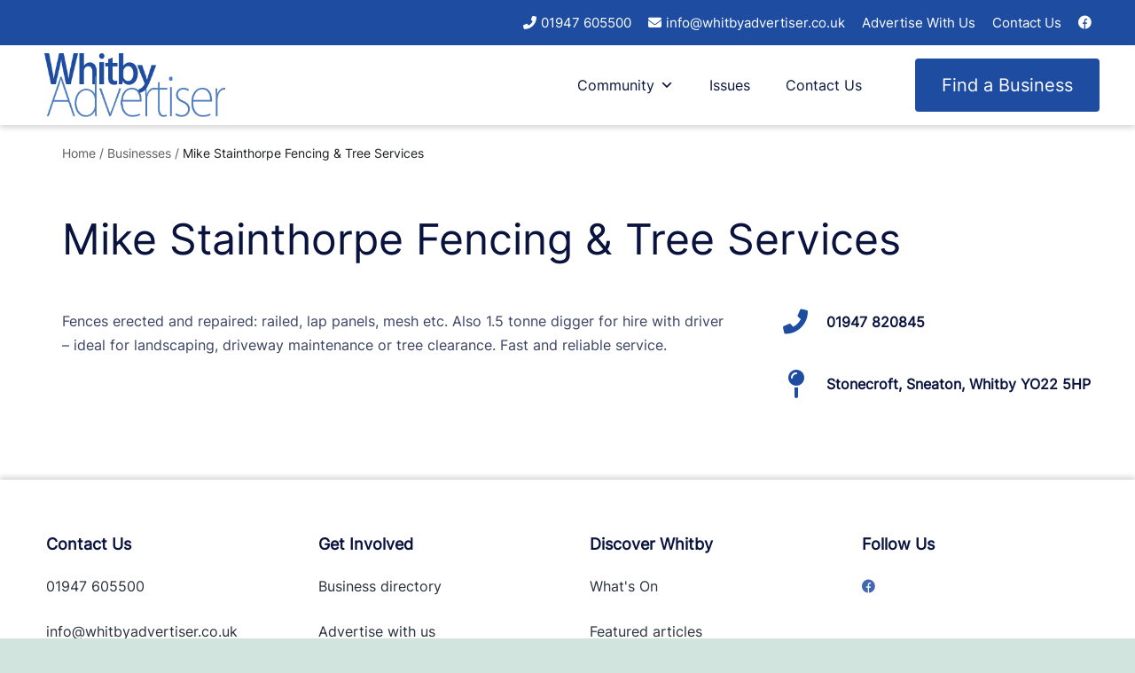

--- FILE ---
content_type: text/css
request_url: https://whitbyadvertiser.co.uk/wp-content/themes/twentytwentyone-child/style.css?ver=6.9
body_size: 282
content:
/*
 Theme Name:   Twenty Twenty One Child
 Description:  Twenty Twenty One Child Theme
 Author:       Land Digital
 Author URI:   http://landdigital.agency
 Template:     twentytwentyone
 Version:      1.0.0
 Text Domain:  Land Digital
*/

@import url("css/base.css");
@import url("css/header.css");
@import url("css/footer.css");
@import url("css/breadcrumbs.css");

@import url("css/pages/archive-businesses.css");
@import url("css/pages/single-business.css");
@import url("css/pages/single-community-article.css");
@import url("css/pages/single-event.css");

@import url("css/blocks/accordion-group.css");
@import url("css/blocks/advertise-with-us.css");
@import url("css/blocks/advertising-two-column.css");
@import url("css/blocks/articles-listing.css");
@import url("css/blocks/business-directory-categories.css");
@import url("css/blocks/business-directory-heading.css");
@import url("css/blocks/contact-form.css");
@import url("css/blocks/contact-form-with-usps.css");
@import url("css/blocks/deadlines.css");
@import url("css/blocks/event-listing.css");
@import url("css/blocks/featured-events.css");
@import url("css/blocks/full-width-image.css");
@import url("css/blocks/header.css");
@import url("css/blocks/header-with-image.css");
@import url("css/blocks/homepage-carousel.css");
@import url("css/blocks/latest-community-articles.css");
@import url("css/blocks/previous-issues.css");
@import url("css/blocks/secondary-banner.css");
@import url("css/blocks/social-feeds.css");
@import url("css/blocks/tabbed-content.css");
@import url("css/blocks/tertiary-banner.css");
@import url("css/blocks/text-content.css");
@import url("css/blocks/text-cta.css");
@import url("css/blocks/text-image-50:50.css");
@import url("css/blocks/text-image.css");
@import url("css/blocks/two-cta-columns.css");
@import url("css/blocks/zig-zag-content.css");

@import url("css/blocks/community-article/header.css");
@import url("css/blocks/community-article/featured-image.css");
@import url("css/blocks/community-article/paragraph.css");
@import url("css/blocks/community-article/image.css");
@import url("css/blocks/community-article/recent-posts.css");

@import url("css/blocks/business/content.css");
@import url("css/blocks/business/cta.css");
@import url("css/blocks/business/details.css");
@import url("css/blocks/business/map.css");

@import url("css/blocks/event/content.css");
@import url("css/blocks/event/cta.css");
@import url("css/blocks/event/event-details.css");
@import url("css/blocks/event/featured-image.css");
@import url("css/blocks/event/header.css");
@import url("css/blocks/event/map.css");


--- FILE ---
content_type: text/css
request_url: https://whitbyadvertiser.co.uk/wp-content/themes/twentytwentyone-child/css/header.css
body_size: 1022
content:
.site-header {
    background-color: white;
    margin: 0;
    min-width: 100%;
    padding: 0;
    row-gap: 0;
}

.super-header {
    background-color: var(--primary-color);
    min-width: 100%;
    padding: 0 40px;
}

.super-header-menu {
    color: var(--white);
    float: right;
    font-family: Inter;
    font-size: 15px;
    list-style-type: none;
    padding: 13px 15px;
}

.super-header-menu li {
    margin-right: 19px;
    float: left;
}

.super-header-menu li:last-child {
    margin: 0;
}

.super-header-menu a {
    color: var(--white);
    text-decoration: none;
}

.super-header-menu a[href^='tel:']::before {
	font-weight: 600;
    content: '\f879';
    font-family: "Font Awesome 5 Free";
    margin-right: 5px;
}

.super-header-menu a[href^='mailto:']::before {
	font-weight: 600;
    content: '\f0e0';
    font-family: "Font Awesome 5 Free";
    margin-right: 5px;
}

.super-header-menu a[href*='facebook'],
.super-header-menu a[href*='twitter']  {
    visibility: hidden;
}

.super-header-menu a[href*='facebook']::before {
	font-weight: 600;
    content: '\f09a';
    font-family: "Font Awesome 5 Brands";
    font-size: 15px;
    margin-right: -20px;
    visibility: visible;
}

.super-header-menu a[href*='twitter']::before {
	font-weight: 600;
    content: '\f099';
    font-family: "Font Awesome 5 Brands";
    font-size: 15px;
    visibility: visible;
}

.site-nav {
    background-color: var(--white);
    box-shadow: 0px 3px 6px #00000029;
    display: flex;
    position: relative;
    width: 100%;
}

.site-logo {
    margin: 9px 50px;
    width: 20%;
}

.site-logo img {
    max-height: 72px !important;
    max-width: 100% !important;
}

.primary-navigation {
    align-items: center;
    display: flex;
    float: right;
    margin-right: 40px;
    width: fit-content;
}

.primary-navigation .mega-menu-wrap {
    background-color: transparent !important;
}

.primary-navigation li {
    padding: 20px !important;
}

.primary-navigation .mega-toggle-on a {
    background: transparent !important;
}

.primary-navigation a {
    color: var(--secondary-color) !important;
    font-weight: 500 !important;
    padding-left: 0 !important;
    padding-right: 0 !important;
    font-size: 16px !important;
}

.primary-navigation li:hover {
    border-bottom: 5px solid var(--primary-color) !important;
    padding-bottom: 15px !important;
}

.primary-navigation .mega-current-menu-ancestor a,
.primary-navigation .mega-current-menu-item a {
    background: none !important;
}

.primary-navigation .mega-sub-menu:before,
.primary-navigation .mega-sub-menu:after {
    display: none !important;
}

.primary-navigation .mega-sub-menu {
    border: 0 !important;
    box-shadow: 0px 3px 6px #00000029 !important;
    margin-top: 36px !important;
    margin-left: -22px !important;
    width: fit-content !important;
}

.primary-navigation .mega-sub-menu .mega-sub-menu {
    margin: 0 !important;
}

.primary-navigation .mega-sub-menu li {
    background-color: var(--white) !important;
    border-bottom: none !important;
    padding: 16px 20px !important;
}

.primary-navigation .mega-sub-menu li:hover {
    background-color: var(--light-grey) !important;
}

.primary-navigation a:hover {
    background-color: transparent !important;
}

.sub-menu-toggle span {
    display: none !important;
}

.sub-menu-toggle {
    margin-left: 10px !important;
    width: fit-content !important;
}

.primary-navigation .cta {
    background-color: var(--primary-color) !important;
    border-radius: 4px !important;
    border: none !important;
    float: right !important;
    height: fit-content !important;
    margin-left: 40px !important;
    margin-top: 10px !important;
    padding: 15px 30px !important;
}

.primary-navigation .cta:hover {
    border: none !important;
}

.primary-navigation .cta a {
    color: var(--white) !important;
    font-size: 20px !important;
    height: fit-content !important;
    line-height: 30px !important;
}

@media only screen and (max-width: 1072px) {
    .super-header,
    .primary-navigation .cta {
        display: none;
    }

    .primary-navigation {
        margin: 0;
        order: 1;
        padding: 25px 0 25px 20px;
    }

    .site-nav {
        align-items: center;
    }

    .site-logo {
        order: 2;
        margin: 0;
        margin-left: 90px;
        width: fit-content;
    }

    .site-logo img {
        max-height: 50px !important;
    }

    #mega-menu-wrap-primary .mega-menu-toggle + #mega-menu-primary {
        left: -85%;
    }

    .primary-navigation .mega-menu-toggle {
        background-color: var(--white) !important;
    }

    .primary-navigation .mega-menu-toggle .mega-toggle-animated-inner,
    .primary-navigation .mega-menu-toggle .mega-toggle-animated-inner::before,
    .primary-navigation .mega-menu-toggle .mega-toggle-animated-inner::after {
        background-color: var(--primary-color) !important;
    }

    .primary-navigation .mega-menu-horizontal {
        background-color: var(--white) !important;
        width: 85% !important;
    }

    .primary-navigation .mega-menu-horizontal .mega-menu-item {
        border-bottom: solid 1px var(--border) !important;
    }

    .primary-navigation .mega-menu-horizontal .mega-sub-menu {
        margin-top: 16px !important;
        width: 116% !important;
        box-shadow: none !important;
    }

    .primary-navigation .mega-menu-horizontal .mega-sub-menu .mega-sub-menu {
        margin-top: 17px !important;
        margin-left: -18px !important;
    }

    .primary-navigation .mega-menu-horizontal .mega-indicator::after {
        content: '\f054' !important;
        font-weight: 900 !important;
        font-family: 'Font Awesome 5 Free' !important;
    }

    .primary-navigation .mega-menu-horizontal a {
        font-size: 16px !important;
    }

    .primary-navigation .mega-menu-horizontal .menu-header {
        background-color: var(--primary-color) !important;
    }

    .primary-navigation .mega-menu-horizontal .menu-header a {
        color: var(--white) !important;
        font-size: 18px !important;
    }

    .primary-navigation .mega-menu-horizontal .menu-header a:before {
        content: '\f00d' !important;
        font-weight: 900 !important;
        font-family: 'Font Awesome 5 Free' !important;
        margin-right: 17px !important;
    }

    .primary-navigation .mega-menu-horizontal .advertise,
    .primary-navigation .mega-menu-horizontal .tel,
    .primary-navigation .mega-menu-horizontal .email,
    .primary-navigation .mega-menu-horizontal .social {
        border: none !important;
    }

    .primary-navigation .mega-menu-horizontal .tel,
    .primary-navigation .mega-menu-horizontal .email {
        padding: 10px 20px !important;
    }

    .primary-navigation .mega-menu-horizontal .advertise a {
        background-color: var(--primary-color) !important;
        color: var(--white) !important;
        padding: 15px 0 !important;
        text-align: center !important;
        height: fit-content !important;
        border-radius: 4px !important;
    }

    .primary-navigation .mega-menu-horizontal .social {
        width: fit-content !important;
        display: inline-block !important;
    }

    .primary-navigation .mega-menu-horizontal .social a {
        font-size: 25px !important;
    }
}

--- FILE ---
content_type: text/css
request_url: https://whitbyadvertiser.co.uk/wp-content/themes/twentytwentyone-child/css/breadcrumbs.css
body_size: -77
content:
.breadcrumbs {
    font-size: 14px;
    margin: 20px 0 60px 20px !important;
}

.breadcrumbs a,
.breadcrumbs span {
    text-decoration: none;
    color: var(--light-black);
}

.breadcrumbs .breadcrumb_last {
    color: var(--black);
}

.breadcrumbs-white {
    z-index: 1;
    position: relative;
}

.breadcrumbs-white a,
.breadcrumbs-white span,
.breadcrumbs-white .breadcrumb_last {
    color: var(--white);
}

@media only screen and (max-width: 800px) {
    .breadcrumbs {
        font-size: 10px;
        margin: 34px 0 31px 0 !important;
    }
}

--- FILE ---
content_type: text/css
request_url: https://whitbyadvertiser.co.uk/wp-content/themes/twentytwentyone-child/css/pages/archive-businesses.css
body_size: 600
content:
.businesses-archive-page {
    margin: 0;
}

.businesses-archive-page .title {
    text-transform: capitalize;
}

.businesses-archive-page .filters {
    display: flex;
    padding: 10px 0 20px;
    align-items: center;
}

.businesses-archive-page .filters select,
.businesses-archive-page .algolia-search-box-wrapper input {
    background-image: none !important;
    border-radius: 4px;
    border: 1px solid var(--border) !important;
    outline: none !important;
    padding: 20px 30px !important;
    width: 100% !important;
}

.businesses-archive-page .filters select {
    padding: 18px 30px !important;
}

.businesses-archive-page .algolia-search-box-wrapper {
    align-items: center;
    display: flex;
    position: relative;
}

.businesses-archive-page #algolia-search-box-wrapper,
.businesses-archive-page #facet-categories {
    margin: 0;
    width: 30%;
}

.businesses-archive-page #facet-categories {
    margin: 0 20px;
}

.businesses-archive-page #algolia-search-box {
    margin: 0;
}

.businesses-archive-page .algolia-search-box-wrapper input {
    text-overflow: ellipsis;
}

.businesses-archive-page .filters .sf-field-submit {
    width: fit-content;
}

.businesses-archive-page .filters .sf-field-submit input {
    padding: 22px 50px;
    background-color: var(--secondary-color) !important;
    color: var(--white) !important;
}

.businesses-archive-page .filters .sf-field-reset {
    width: fit-content;
}

.businesses-archive-page .filters .sf-field-reset a {
    color: var(--primary-color);
    font-size: var(--button);
    text-decoration: none;
}

.businesses-archive-page .business-results {
    display: flex;
    flex-wrap: wrap;
}

.businesses-archive-page .business .title {
    margin-bottom: 5px;
}

.businesses-archive-page .business .phone,
.businesses-archive-page .business .address,
.businesses-archive-page .business .url {
    margin-top: 10px;
    font-size: var(--para-small);
}

.businesses-archive-page .business .phone i,
.businesses-archive-page .business .address i,
.businesses-archive-page .business .url i {
    width: 12px;
    margin-right: 7px;
    color: var(--primary-color);
}

.businesses-archive-page .business .phone span,
.businesses-archive-page .business .address span,
.businesses-archive-page .business .url span {
    opacity: 80%;
}

.businesses-archive-page .business .url a,
.businesses-archive-page .business .phone a {
    background: none !important;
    text-decoration: none !important;
}

.businesses-archive-page .business .find-out-more {
    margin-top: 20px;
}

.businesses-archive-page .business .find-out-more a {
    font-size: var(--button);
    text-decoration: none;
    font-weight: bold;
}

.businesses-archive-page .ais-Pagination {
    border: none;
    font-size: 16px;
    padding: 0;
    text-align: center;
    margin-top: 20px;
}

.businesses-archive-page .ais-Pagination * {
    margin: 0;
    font-size: 16px;
    min-width: 20px;
    min-height: 20px;
}

.businesses-archive-page  .ais-Pagination a {
    border-bottom: 2px solid var(--primary-color);
    text-decoration: none !important;
}

.businesses-archive-page .ais-Hits-list {
    display: flex;
    flex-wrap: wrap;
}

.businesses-archive-page .ais-Hits-item {
    background-color: var(--light-grey);
    border-radius: 12px;
    margin: 0 16px 16px 0;
    padding: 21px 25px;
    width: 32%;
}

@media only screen and (max-width: 1300px) {
    .businesses-archive-page .business {
        width: 30%;
    }

    .businesses-archive-page .filters li {
        width: 45%;
    }
}

@media only screen and (max-width: 1072px) {
    .businesses-archive-page .business-results {
        justify-content: space-between;
    }

    .businesses-archive-page .filters li {
        width: 100%;
    }

    .businesses-archive-page .business {
        width: 49%;
        margin-right: 0;
    }

    .businesses-archive-page .filters .sf-field-reset {
        float: right;
    }
}

@media only screen and (max-width: 800px) {
    .businesses-archive-page .business {
        width: 100%;
    }

    .pagination .page-numbers {
        display: inline-block !important;
        width: 20px;
        height: fit-content;
    }
}

--- FILE ---
content_type: text/css
request_url: https://whitbyadvertiser.co.uk/wp-content/themes/twentytwentyone-child/css/pages/single-business.css
body_size: -76
content:
.single-business-page {
    margin-bottom: 105px !important;
    padding-left: 20px;
}

.single-business-page .breadcrumbs {
    margin-left: 0 !important;
}

.single-business-page .left-col {
    float: left;
    margin-bottom: 52px;
    margin-top: 53px;
    width: 65%;
}

.single-business-page .right-col {
    float: left;
    margin-bottom: 52px;
    margin-left: 5%;
    margin-top: 53px;
    width: 30%;
}

@media only screen and (max-width: 1200px) {
    .single-business-page {
        margin-bottom: 31px !important;
    }

    .single-business-page .left-col,
    .single-business-page .right-col {
        margin: 0;
        width: 100%;
    }
    
    .single-business-page .right-col {
        margin-top: 31px;
    }
}

--- FILE ---
content_type: text/css
request_url: https://whitbyadvertiser.co.uk/wp-content/themes/twentytwentyone-child/css/pages/single-event.css
body_size: -123
content:
.single-event-page {
    margin-bottom: 105px !important;
}

.single-event-page .left-col {
    float: left;
    width: 65%;
}

.single-event-page .right-col {
    float: left;
    margin-left: 5%;
    width: 30%;
}

@media only screen and (max-width: 1200px) {
    .single-event-page {
        margin-bottom: 31px !important;
    }

    .single-event-page .left-col,
    .single-event-page .right-col {
        margin: 0;
        width: 100%;
    }

    .single-event-page .right-col {
        margin-top: 31px;
    }
}

--- FILE ---
content_type: text/css
request_url: https://whitbyadvertiser.co.uk/wp-content/themes/twentytwentyone-child/css/blocks/accordion-group.css
body_size: 182
content:
.accordion-group-block {
    margin: 55.5px 0 146px 0 !important;
}

.accordion-group-block .panel {
    display: none;
}

.accordion-group-block .accordion-container {
    border-color: var(--black);
    border-style: solid;
    border-width: 0 0 2px 0 !important;
    margin-bottom: 20px;
    padding-bottom: 20px;
}

.accordion-group-block .accordion-container:last-child {
    margin-bottom: 0;
}

.accordion-group-block .accordion-btn {
    background-color: transparent !important;
    border: none !important;
    color: var(--black) !important;
    font-size: var(--h4);
    font-weight: normal;
    outline: none !important;
    padding: 0;
    text-align: left;
    width: 100%;
}

.accordion-group-block .accordion-btn::after {
	font-weight: 600;
    color:  var(--primary-color);
    content: '\f055';
    float: right;
    font-family: 'Font Awesome 5 Free';
}

.accordion-group-block .active::after {
    content: '\f056';
}

.accordion-group-block .panel .row {
    border-color: var(--black);
    border-style: solid;
    border-width: 0 0 1px 0 !important;
    padding: 10px 0;
}

.accordion-group-block .panel .row:first-child {
    margin-top: 20px;
}

.accordion-group-block .panel .row:last-child {
    border: 0 !important;
    margin-bottom: 29px;
}

.accordion-group-block .panel .line-one {
    font-size: var(--h4);
    font-weight: bold;
}

.accordion-group-block .panel .line-two {
    opacity: 80%;
}

@media only screen and (max-width: 1200px) {
    .accordion-group-block {
        margin: 55.5px 0 58px 0 !important;
    }

    .accordion-group-block .accordion-btn {
        font-size: 24px;
    }

    .accordion-group-block .line-one {
        font-size: 16px;
    }

    .accordion-group-block .line-two {
        font-size: 10px;
    }
}

--- FILE ---
content_type: text/css
request_url: https://whitbyadvertiser.co.uk/wp-content/themes/twentytwentyone-child/css/blocks/advertise-with-us.css
body_size: 454
content:
.advertise-with-us-block {
    background-color: var(--light-grey);
    margin: 90px -50px 0 -50px;
    padding: 80px 98.95px;
}

.advertise-with-us-block .title {
    text-align: center;
}

.advertise-with-us-block .adverts {
    display: flex;
    margin-top: 39px;
}

.advertise-with-us-block .advert {
    align-items: center;
    display: flex;
    justify-content: center;
    padding: 0 16px;
}

.advertise-with-us-block .advert img {
    width: 100%;
}

.advertise-with-us-block .slick-arrow {
    background-color: transparent !important;
    border: none !important;
    font-size: 0;
    outline: none !important;
    padding: 0;
}

.advertise-with-us-block .slick-arrow::before {
    color: var(--dark-grey);
    font-family: "Font Awesome 5 Free";
    font-size: 43px;
    font-weight: 800;
}

.advertise-with-us-block .slick-prev::before {
    content: "\f053";
}

.advertise-with-us-block .slick-next::before {
    content: "\f054";
}

.advertise-with-us-block .content {
    margin-top: 26px;
    text-align: center;
}

.advertise-with-us-block .description {
    margin-top: 20px;
}

.advertise-with-us-block .cta-container {
    margin-top: 40px;
}

.advertise-with-us-block .left-cta {
    background-color: var(--primary-color);
    border-radius: 4px;
    color: var(--white);
    font-size: var(--button);
    margin-right: 24px;
    padding: 15px 30px;
    text-decoration: none;
    width: fit-content;
}

.advertise-with-us-block .right-cta {
    border-radius: 4px;
    border: 1px solid var(--primary-color);
    color: var(--primary-color);
    font-size: var(--button);
    margin-right: 24px;
    padding: 15px 30px;
    text-decoration: none;
    width: fit-content;
}

.advertise-with-us-block .advert .expand {
    display: none;
    font-size: 31.5px;
    position: absolute;
}

.advertise-with-us-block .advert:hover .expand {
    display: flex;
}

.advertise-with-us-block .modals .modal {
	align-items: center;
    background-color: var(--shadow);
    display: none;
    height: 100vh;
    justify-content: center;
    left: 0;
    position: fixed;
    text-align: left;
    top: 0;
    width: 100vw;
    z-index: 100;
}

.advertise-with-us-block .modals .modal-container {
    height: fit-content;
    opacity: 100%;
    width: fit-content;
    z-index: 101;
}

@media only screen and (max-width: 800px) {
    .advertise-with-us-block {
        margin: 60px -20px 0 -20px !important;
        padding: 40px 10px;
    }

    .advertise-with-us-block .title {
        font-size: 30px;
    }

    .advertise-with-us-block .slick-arrow::before {
        font-size: 24px;
    }

    .advertise-with-us-block .advert {
        padding: 0 14px;
    }

    .advertise-with-us-block .cta-container {
        align-items: center;
        display: flex;
        flex-direction: column;
    }

    .advertise-with-us-block .content {
        margin-top: 40px;
        padding: 0 5px;
    }

    .advertise-with-us-block .content br {
        display: none;
    }

    .advertise-with-us-block .left-cta {
        margin-bottom: 20px;
    }
}

--- FILE ---
content_type: text/css
request_url: https://whitbyadvertiser.co.uk/wp-content/themes/twentytwentyone-child/css/blocks/advertising-two-column.css
body_size: 218
content:
.advertising-two-column-block {
    display: flex;
    margin: 31px 0 0 0 !important;
}

.advertising-two-column-block .left {
    width: 65%;
}

.advertising-two-column-block .left h2 {
    margin-bottom: 27px;
}

.advertising-two-column-block .left .row {
    border: 1px solid var(--border);
    border-radius: 4px;
    display: flex;
    margin-bottom: 11px;
    padding: 12px;
}

.advertising-two-column-block .left .row:last-child {
    margin: 0;
}


.advertising-two-column-block .left .row .text {
    margin-left: 5%;
    width: 85%;
}

.advertising-two-column-block .left .row .header {
    font-size: var(--h3);
}

.advertising-two-column-block .left .row .sub-header {
    font-size: var(--h4);
    margin-top: 10px;
    opacity: 80%;
}

.advertising-two-column-block .left .row .description {
    margin-top: 10px;
    opacity: 80%;
}

.advertising-two-column-block .left .row .image {
    width: 10%;
}

.advertising-two-column-block .left .row .image img {
    width: 100%;
}


.advertising-two-column-block .right {
    display: flex;
    flex-direction: column;
    margin-left: 5%;
    width: 30%;
}

.advertising-two-column-block .right .container {
    background-color: var(--light-grey);
    padding: 20px;
}

.advertising-two-column-block .right h2 {
    margin-bottom: 22px;
}

.advertising-two-column-block .right p {
    font-size: 16px;
    margin-bottom: 20px;
}

.advertising-two-column-block .right p:last-child {
    margin: 0;
}

.advertising-two-column-block .right .link {
    background-color: var(--dark-grey) !important;
    border-radius: 4px;
    color: var(--white) !important;
    font-size: var(--button);
    margin-top: 35px;
    padding: 15px 30px;
    text-decoration: none !important;
    width: fit-content;
}

@media only screen and (max-width: 1100px) {
    .advertising-two-column-block,
    .advertising-two-column-block .left .row {
        flex-direction: column;
    }

    .advertising-two-column-block .left,
    .advertising-two-column-block .right {
        width: 100%;
    }
    
    .advertising-two-column-block .left .row .image {
        width: 20%;
    }

    .advertising-two-column-block .left .row .text {
        margin: 0;
        margin-top: 10px;
        width: 100%;
    }

    .advertising-two-column-block .right {
        margin: 0;
        margin-top: 43px;
    }
}

--- FILE ---
content_type: text/css
request_url: https://whitbyadvertiser.co.uk/wp-content/themes/twentytwentyone-child/css/blocks/business-directory-categories.css
body_size: 179
content:
.business-directory-categories-block {
    display: flex;
    flex-wrap: wrap;
    margin: 70px 0 0 0 !important;
    text-align: center;
}

.business-directory-categories-block .category {
    float: left;
    font-size: 20px;
    height: fit-content;
    margin-bottom: 20px;
    margin-right: 5.33%;
    padding-bottom: 10px;
    width: 21%;
}

.business-directory-categories-block .category:nth-child(4n) {
    margin-right: 0;
}

.business-directory-categories-block .category a {
    text-decoration: none !important;
}


.business-directory-categories-block .category:hover, .business-directory-categories-block .category:focus {
    background-color: var(--primary-color) !important;
}

.business-directory-categories-block .category:hover a,
.business-directory-categories-block .category:hover .count,
.business-directory-categories-block .category:focus a,
.business-directory-categories-block .category:focus .count {
    color: var(--white) !important;
}

.business-directory-categories-block .category img {
    margin-bottom: 10px;
    max-width: 100% !important;
    object-fit: cover;
}

@media only screen and (max-width: 1400px) {
    .business-directory-categories-block {
        margin: 70px 1rem 0 1rem !important;
    }
}

@media only screen and (max-width: 1200px) {
    .business-directory-categories-block .category {
        margin-right: 5%;
        width: 30%;
    }

    .business-directory-categories-block .category:nth-child(4n) {
        margin-right: 5%;
    }

    .business-directory-categories-block .category:nth-child(3n) {
        margin-right: 0;
    }
}

@media only screen and (max-width: 1000px) {
    .business-directory-categories-block .category {
        margin-right: 4%;
        width: 48%;
    }

    .business-directory-categories-block .category:nth-child(3n) {
        margin-right: 4%;
    }

    .business-directory-categories-block .category:nth-child(2n) {
        margin-right: 0;
    }
}

@media only screen and (max-width: 600px) {
    .business-directory-categories-block {
         margin: 40px 0 0 0 !important;
    }

    .business-directory-categories-block .category {
        font-size: 24px;
        margin-right: 0px;
        padding: 20px 0;
        width: 100%;
    }

    .business-directory-categories-block .category .count {
        display: none;
    }
}

--- FILE ---
content_type: text/css
request_url: https://whitbyadvertiser.co.uk/wp-content/themes/twentytwentyone-child/css/blocks/contact-form.css
body_size: 442
content:
.contact-form-block {
    background-color: var(--light-grey);
    margin: 60px -50px 0 -50px !important;
    padding: 60px 50px;
}

.contact-form-block .row{
    display: flex;
}

.contact-form-block .left {
    background-color: var(--white);
    border: 1px solid var(--primary-color);
    box-shadow: 10px 10px 0px -1px var(--primary-color);
    margin-right: 5%;
    padding: 40px 46px;
    width: 70%;
}

.contact-form-block .left h2 {
    margin-bottom: 40px;
}

.contact-form-block .left form {
    display: flex;
    flex-wrap: wrap;
    justify-content: space-between;
}

.contact-form-block .left p {
    float: left;
    width: 48%;
}

.contact-form-block .left label {
    font-size: var(--para);
    font-weight: 600;
}

.contact-form-block .left input,
.contact-form-block .left textarea {
    border: 1.5px solid var(--grey);
    margin-bottom: 14.5px !important;
    margin-top: 12.35px !important;
    width: 100%;
}

.contact-form-block .left textarea {
    height: 100px;
}

.contact-form-block .left .textarea-container {
    min-width: 100%;
}

.contact-form-block .left .wpcf7-submit {
    background-color: var(--black) !important;
    color: var(--white) !important;
    margin-top: 40.95px !important;
    padding: 15px 30px;
    width: min-content;
}

.contact-form-block .right {
    width: 25%;
}

.contact-form-block .right h2 {
    margin-bottom: 32px;
    margin-top: 8px;
}

.contact-form-block .contact {
    align-items: center;
    display: flex;
}

.contact-form-block .contact .icon {
    margin-right: 31.19px;
    font-size: 27.81px;
}

.contact-form-block .contact i {
    color: var(--primary-color);
} 

.contact-form-block .contact .label {
    font-size: var(--h4);
} 

.contact-form-block .contact .number, 
.contact-form-block .contact .email {
    background: none !important;
    font-size: var(--para);
    text-decoration: none !important;
} 

.contact-form-block .contact {
    margin-bottom: 67px;
}

.contact-form-block .contact:last-child {
    margin-bottom: 0;
}

.contact-form-block .left .wpcf7-submit {
    font-size: var(--button);
}

@media only screen and (max-width: 1550px) {
    .contact-form-block .left {
        width: 60%;
    }

    .contact-form-block .right {
        width: 35%;
    }
}

@media only screen and (max-width: 1200px) {
    .contact-form-block .row {
        flex-direction: column;
    }

    .contact-form-block .left,
    .contact-form-block .right {
        width: 100%;
    }

    .contact-form-block .right {
        margin-top: 50px;
    }

    .contact-form-block .right .contact {
        float: left;
        margin-right: 100px;
        margin-bottom: 0;
    }

    .contact-form-block .right .contact:last-child {
        margin-right: 0;
    }
}

@media only screen and (max-width: 800px) {
    .contact-form-block {
        margin: 60px -20px 0 -20px !important;
        padding: 60px 20px;
    }

    .contact-form-block .left {
        padding: 40px 20px;
    }

    .contact-form-block .left .wpcf7-submit {
        margin-top: 16.20px;
    }
    
    .contact-form-block .right .contact {
        margin-right: 0;
        margin-bottom: 20px;
        float: none;
    }

    .contact-form-block .right .contact:last-child {
        margin-bottom: 0;
    }

    .contact-form-block .left p {
        width: 100%;
    }
}

--- FILE ---
content_type: text/css
request_url: https://whitbyadvertiser.co.uk/wp-content/themes/twentytwentyone-child/css/blocks/contact-form-with-usps.css
body_size: 330
content:
.contact-form-with-usps-block {
    background-color: var(--light-grey);
    display: flex;
    justify-content: space-between;
    margin: 0 -50px 0 -50px !important;
    padding: 81px 50px 66.12px 50px;
}

.contact-form-with-usps-block .left {
    display: flex;
    flex-direction: column;
    width: 45%;
}

.contact-form-with-usps-block .left-text {
    margin-top: 40px;
}

.contact-form-with-usps-block .left-text p {
    margin-bottom: 15px;
}

.contact-form-with-usps-block .left-text p:last-child {
    margin-bottom: 0;
}

.contact-form-with-usps-block .usps {
    display: flex;
    flex-wrap: wrap;
    justify-content: space-between;
    margin-top: 80px;
}

.contact-form-with-usps-block .usp {
    margin-bottom: 61px;
    max-width: 45%;
    min-width: 45%;
    text-align: center;
}

.contact-form-with-usps-block .usp i {
    color: var(--primary-color);
    font-size: 36px;
    font-weight: 900;
}

.contact-form-with-usps-block .usp .description {
    opacity: 80%;
}

.contact-form-with-usps-block .right {
    background-color: var(--white);
    border: 1px solid var(--primary-color);
    box-shadow: 10px 10px 0px -1px var(--primary-color);
    padding: 40px 46px;
    width: 50%;
}

.contact-form-with-usps-block .right h2 {
    margin-bottom: 40px;
}

.contact-form-with-usps-block .right form {
    display: flex;
    flex-wrap: wrap;
    justify-content: space-between;
}

.contact-form-with-usps-block .right p {
    float: left;
    min-width: 100%;
}

.contact-form-with-usps-block .right label {
    font-weight: 600;
}

.contact-form-with-usps-block .right input,
.contact-form-with-usps-block .right textarea {
    border: 1.5px solid var(--grey);
    margin-bottom: 14.5px !important;
    margin-top: 12.35px !important;
    width: 100%;
}

.contact-form-with-usps-block .right textarea {
    height: 100px;
}

.contact-form-with-usps-block .right .textarea-container {
    min-width: 100%;
}

.contact-form-with-usps-block .right .wpcf7-submit {
    background-color: var(--black) !important;
    color: var(--white) !important;
    margin-top: 40.95px !important;
    padding: 15px 30px;
    width: min-content;
}

@media only screen and (max-width: 1200px) {
    .contact-form-with-usps-block {
        flex-direction: column;
    }

    .contact-form-with-usps-block .left,
    .contact-form-with-usps-block .right {
        width: 100%;
    }
}

@media only screen and (max-width: 800px) {
    .contact-form-with-usps-block {
        margin: 60px -20px 0 -20px !important;
        padding: 60px 20px;
    }

    .contact-form-with-usps-block .right {
        padding: 40px 20px;
    }

    .contact-form-block .right .wpcf7-submit {
        margin-top: 16.20px;
    }
}

--- FILE ---
content_type: text/css
request_url: https://whitbyadvertiser.co.uk/wp-content/themes/twentytwentyone-child/css/blocks/deadlines.css
body_size: 14
content:
.deadlines-block  {
    margin: 77px 0 0 0 !important;
}

.deadlines-block h2 {
    margin-bottom: 30px;
}

.deadlines-block .deadlines {
    display: flex;
    flex-wrap: wrap;
    justify-content: space-between;
}

.deadlines-block .deadline {
    border: 1px solid var(--border);
    min-width: 16%;
    text-align: center;
    margin-bottom: 16px;
}

.deadlines-block .deadline .month {
    background-color: var(--primary-color);
    color: var(--white);
    font-size: var(--h4);
    text-transform: uppercase;
}

.deadlines-block .deadline .details {
    padding: 20px;
}

@media only screen and (max-width: 1230px) {
    .deadlines-block .deadline {
        min-width: 24%;
    }
}


@media only screen and (max-width: 770px) {
    .deadlines-block .deadline {
        min-width: 32%;
    }
}

@media only screen and (max-width: 600px) {
    .deadlines-block .deadline {
        width: 48%;
    }
}

--- FILE ---
content_type: text/css
request_url: https://whitbyadvertiser.co.uk/wp-content/themes/twentytwentyone-child/css/blocks/event-listing.css
body_size: 1092
content:
.events-listing-block {
    margin: 0 !important;
} 

.events-listing-block .event-filter {
    align-items: center;
    display: flex;
    position: relative;
    width: 20%;
}

.events-listing-block .events-bar {
    display: flex;
}

.events-listing-block .event-filter select {
    background-image: none;
    border-radius: 4px;
    border: 1px solid var(--border);
    font-size: var(--para);
    outline: none;
    padding: 20px 30px;
    width: 100%;
}

.events-listing-block .event-filter::after {
    content: "\f078";
    display: block;
    font-family: 'Font Awesome 5 Free';
    font-weight: 600;
    pointer-events: none;
    position: absolute;
    right: 30px;
    width: 40px; 
}

.events-listing-block .create-cta {
    background-color: var(--secondary-color) !important;
    border-radius: 4px;
    border: none;
    color: var(--white) !important;
    font-size: var(--button);
    margin-left: 16px;
    outline: none !important;
    padding: 24px 36px;
}


.events-listing-block .modal {
    background-color: var(--shadow);
    display: none;
    height: 100%;
    justify-content: center;
    left: 0;
    position: absolute;
    top: 0;
    width: 100%;
    z-index: 100;
}

.events-listing-block .modal-container {
    background-color: var(--light-grey);
    border-radius: 12px;
    height: fit-content;
    margin-top: 49px;
    opacity: 100%;
    padding: 20px;
    width: 40%;
    z-index: 101;
}

.events-listing-block .modal-container .close {
    text-align: right;
    width: 100%;
}

.events-listing-block .modal-container .close i {
    font-size: 45px;
}

.events-listing-block .modal-container .body {
    padding: 0 25px;
}

.events-listing-block .modal-container .text {
    margin-bottom: 62px;
    margin-top: 18px;
}

.events-listing-block .modal-container .text a {
    color: var(--primary-color);
}

.events-listing-block .modal-container .event-types {
    margin-top: 40px;
    margin-bottom: 46px;
}

.events-listing-block .modal-container .event-types p {
    font-size: 18px;
}

.events-listing-block .modal-container .event-types .type {
    margin-top: 15px;
}

.events-listing-block .modal-container .event-types input {
    border: 1.5px solid var(--border);
    outline: none !important;
}

.events-listing-block .modal-container .event-types input:checked {
    background-color: var(--secondary-color);
}

.events-listing-block .modal-container .free-form {
    display: none;
}


.events-listing-block .modal-container .form label {
    font-size: var(--para);
}

.events-listing-block .modal-container .form textarea,
.events-listing-block .modal-container .form input {
    border: 1px solid var(--grey);
    outline: none !important;
    margin: 10px 0;
    min-width: 100%;
}

.events-listing-block .modal-container .form textarea {
    height: 115px;
}

.events-listing-block .modal-container .form small {
    font-size: var(--para-small);
}

.events-listing-block .modal-container .form .file-input {
    background-color: var(--dark-grey);
    border-radius: 4px;
    color: var(--white);
    display: inline-block;
    font-size: var(--para);
    margin-top: 10px;
    padding: 15px 30px;
}

.events-listing-block .modal-container .form .file-input::after {
    content: attr(data-after);
    position: absolute;
    margin-left: 46px;
    color: black;
    margin-top: 5px;
    width: 100%;
    font-weight: lighter;
}

.events-listing-block .modal-container .form .wpcf7-file {
    display: none;
}

.events-listing-block .modal-container .form .wpcf7-submit {
    margin-top: 40px;
    min-width: fit-content;
    padding: 15px 30px;
    color: var(--white) !important;
    background-color: var(--secondary-color) !important;
    border: none;
    border-radius: 4px;
}

.events-listing-block .events-list {
    margin-top: 44px;
}

.events-listing-block .event {
    display: flex;
    margin-bottom: 16px;
}

.events-listing-block .event .left {
    align-items: center;
    background-color: var(--primary-color);
    border-bottom-left-radius: 12px;
    border-top-left-radius: 12px;
    display: flex;
    justify-content: center;
    width: 15%;
}

.events-listing-block .event .right {
    background-color: var(--light-grey);
    border-bottom-right-radius: 12px;
    border-top-right-radius: 12px;
    padding: 30px 85px;
    width: 85%;
}

.events-listing-block .event .date {
    color: var(--white);
    font-weight: bold;
}

.events-listing-block .event .title {
    font-size: var(--h2);
    line-height: 34px;
}

.events-listing-block .event .subtitle {
    line-height: 16px;
    margin-top: 20px;
}

.events-listing-block .event .details {
    margin-top: 20px;
}

.events-listing-block .event p {
    align-items: center;
    display: flex;
    margin-bottom: 5px;
}

.events-listing-block .event p:last-child {
    margin-bottom: 0px;
}

.events-listing-block .event i {
    color: var(--primary-color);
    margin-right: 24.12px;
    text-align: center;
    width: 29px;
}

.events-listing-block .event .time i {
    font-size: 29px;
}

.events-listing-block .event .price i {
    font-size: 25px;
}

.events-listing-block .event .address i {
    font-size: 34px;
}

.events-listing-block .event .url i {
    font-size: 20px;
}

.events-listing-block .event .url a,
.events-listing-block .event .read-more a {
    background: none !important;
    text-decoration: none !important;
}

.events-listing-block .event .read-more {
    margin-top: 15px;
}

.events-listing-block .event .read-more {
    font-size: var(--button);
    font-weight: bold;
}

.events-listing-block .hidden-event {
    display: none;
}

@media only screen and (max-width: 1200px) {
    .events-listing-block .event-filter {
        width: 50%;
    }
}

@media only screen and (max-width: 1072px) {
    .events-listing-block .events-bar {
        flex-direction: column;
    }

    .events-listing-block .event-filter {
        order: 2;
        width: 100%;
    }

    .events-listing-block .create-cta {
        margin: 0 0 40px 0;
        order: 1;
        padding: 18px 36px;
        width: fit-content;
    }

    .events-listing-block .event {
        flex-direction: column;
    }

    .events-listing-block .event .left {
        border-bottom-left-radius: 0px;
        border-top-right-radius: 12px;
        justify-content: left;
        padding: 10px 20px;
        width: 100%;
    }

    .events-listing-block .event .right {
        border-bottom-left-radius: 12px;
        border-top-right-radius: 0px;
        padding: 20px 10px;
        width: 100%;
    }

    .events-listing-block .event .icon-cont {
        width: 18px;
        margin-right: 12px;
    }

    .events-listing-block .event .time i {
        font-size: 18px;
    }
    
    .events-listing-block .event .price i {
        font-size: 17px;
    }
    
    .events-listing-block .event .address i {
        font-size: 18px;
    }
    
    .events-listing-block .event .url i {
        font-size: 15px;
    }

    .events-listing-block .event .read-more {
        margin-top: 20px;
    }
}


@media only screen and (max-width: 1200px) {
    .events-listing-block .modal-container {
        width: 95%;
        margin-top: 10px;
        padding: 15px 10px;
    }

    .events-listing-block .modal-container .body {
        padding: 0;
    }
}

@media only screen and (max-width: 500px) {
    .events-listing-block .modal-container .form .file-input::after {
        margin: 0;
        right: -50%;
    }
}

--- FILE ---
content_type: text/css
request_url: https://whitbyadvertiser.co.uk/wp-content/themes/twentytwentyone-child/css/blocks/full-width-image.css
body_size: -161
content:
.full-width-image-block {
  margin: 90px -50px 0 -50px;
  overflow: hidden;
}

.full-width-image-block img {
  max-width: 100%;
  min-width: 100%;
}

@media only screen and (max-width: 800px) {
  .full-width-image-block {
    margin: 60px -20px 0 -20px !important;
  }
}


--- FILE ---
content_type: text/css
request_url: https://whitbyadvertiser.co.uk/wp-content/themes/twentytwentyone-child/css/blocks/header.css
body_size: -73
content:
.header-block {
    margin: 0 !important;
    margin-bottom: 60px !important;
}

.header-block > h1 {
    margin-top: 60px !important;
}

.header-block > p {
    font-weight: normal;
    margin-top: 20px;
    width: 100%;
}

.mob-menu-header-holder {
    z-index: 99 !important;
}

@media only screen and (max-width: 1200px) {
    .header-block {
        margin: 31px 0 !important;
    }

    .header-block > p {
        width: 100%;
    }
}

@media only screen and (max-width: 800px) {
    .header-block {
        margin: 31px 0 !important;
    }

    .header-block > h1 {
        font-size: 30px;
        margin: 0 !important;
    }

    .header-block > .hide-on-mobile {
        display: none;
    }
}


--- FILE ---
content_type: text/css
request_url: https://whitbyadvertiser.co.uk/wp-content/themes/twentytwentyone-child/css/blocks/header-with-image.css
body_size: 13
content:
.header-with-image-block {
    align-items: center;
    display: flex;
    justify-content: center;
    margin: -100.8px -50px 0 -50px !important;
    max-height: 250px;
    overflow: hidden;
    position: relative;
}

.header-with-image-block > h1 {
    color: var(--white);
    position: absolute;    
    text-align: center;
    z-index: 1;
}

.header-with-image-block .cover {
    background-color: var(--black);
    height: 100%;
    opacity: 50%;
    position: absolute;
    width: 100%;
}

.header-with-image-block img {
    min-width: 100%;
}

@media only screen and (max-width: 800px) {
    .header-with-image-block {
        margin: -65px -20px 0 -20px !important;
    }

    .header-with-image-block > h1 {
        font-size: 30px;
    }
}

--- FILE ---
content_type: text/css
request_url: https://whitbyadvertiser.co.uk/wp-content/themes/twentytwentyone-child/css/blocks/latest-community-articles.css
body_size: 119
content:
.latest-community-articles-block {
    margin: 90px 0 0 0;    
}

.latest-community-articles-block .block-title {
    margin-bottom: 44px;
    text-align: center;
}

.latest-community-articles-block .articles {
    display: flex;
    justify-content: space-between;
}

.latest-community-articles-block .article {
    display: flex;
    flex-direction: column;
    width: 32.5%;
}

.latest-community-articles-block .article .featured-image {
    border-radius: 10px;
    margin-bottom: 15px;
    width: 100%;
}

.latest-community-articles-block .article .date {
    margin-bottom: 10px;
    opacity: 80%;
}

.latest-community-articles-block .article .title {
    font-size: var(--h4);
    font-weight: 800;
    padding-right: 30px;
}

.latest-community-articles-block .article .title a {
    text-decoration: none;
}

.latest-community-articles-block .article .text {
    margin-top: 0;
}

.latest-community-articles-block .cta-container {
    display: flex;
    justify-content: center;
    margin-top: 44px;
}

.latest-community-articles-block .cta {
    background-color: var(--primary-color);
    border-radius: 4px;
    color: var(--white);
    font-size: var(--button);
    padding: 15px 30px;
    text-decoration: none;
}

@media only screen and (max-width: 800px) {
    .latest-community-articles-block .articles {
        flex-direction: column;
    }

    .latest-community-articles-block .article {
        margin-bottom: 30px;
        width: 100%;
    }

    .latest-community-articles-block .article:last-child {
        margin-bottom: 0;
    }
}

--- FILE ---
content_type: text/css
request_url: https://whitbyadvertiser.co.uk/wp-content/themes/twentytwentyone-child/css/blocks/previous-issues.css
body_size: 514
content:
.previous-issues-block {
    display: flex;
    justify-content: space-between;
    margin: 0 !important;
}

.previous-issues-block .issues {
    width: 60%;
}

.previous-issues-block .issues p {
    margin-top: 20px;
}

.thumbnails {
    display: flex;
    flex-wrap: wrap;
    justify-content: space-between;
    margin-top: 20px;
}

.previous-issues-block .issue {
    margin: 0 0 40px 0;
    text-align: center;
    width: 28%;
}

.previous-issues-block .issue img {
    width: 100%;
}

.previous-issues-block .issue p {
    color: var(--link);
    margin: 0;
    text-decoration: underline;
}


.previous-issues-block .issue .issue-image {
    align-items: center;
    align-items: center;
    box-shadow: 0px 3px 6px var(--shadow);
    display: flex; 
    justify-content: center;
    justify-content: center;
    position: relative;
    text-align: center; 
}

.previous-issues-block .issue .issue-image .expand {
    background-color: var(--white);
    border-radius: 100%;
    display: none;
    font-size: 31.5px;
    opacity: 80%;
    padding: 26px;
    position: absolute;
}

.previous-issues-block .issue .issue-image:hover .expand {
    display: flex;
}

.previous-issues-block .issue .modal {
    background-color: var(--shadow);
    display: none;
    height: 100%;
    justify-content: center;
    left: 50%;
    position: fixed;
    top: 50%;
    transform: translate(-50%, -50%);
    width: 100%;
    z-index: 100;
}

.previous-issues-block .issue .modal-container {
    background-color: var(--light-grey);
    border-radius: 12px;
    flex-direction: column;
    height: 90vh;
    margin-top: 49px;
    opacity: 100%;
    padding: 20px;
    width: 90vw;
    z-index: 101;
}

.previous-issues-block .issue .modal-container .issuuembed {
    height: 100% !important;
    width: 100% !important;
}

.previous-issues-block .pagination {
    padding: 0;
    margin: 0;
    margin-bottom: 30px;
}

.previous-issues-block .pagination * {
    margin-right: 0;
    padding-left: 5px;
    padding-right: 5px;
    text-decoration: none;
}

.previous-issues-block .pagination span {
    border-bottom: 3px solid var(--primary-color);
}

.previous-issues-block .get-copy {
    display: flex;
    flex-direction: column;
    width: 30%;
}

.previous-issues-block .get-copy h2 {
    border-bottom: 1px solid var(--secondary-color);
    margin-bottom: 20px;
    padding-bottom: 20px;
}

.previous-issues-block .get-copy span {
    font-size: var(--para);
}

.previous-issues-block .get-copy ul {
    padding-left: 17px;
    margin-top: 20px;
}

.previous-issues-block .get-copy .cta {
    background-color: var(--primary-color) !important;
    border-radius: 4px;
    color: var(--white) !important;
    font-size: var(--button);
    margin-top: 20px;
    padding: 15px 30px;
    text-decoration: none;
    width: fit-content;
}

@media only screen and (max-width: 1070px) {
    .previous-issues-block {
        flex-direction: column;
        margin-bottom: 40px !important;
    }

    .previous-issues-block .issues,
    .previous-issues-block .get-copy {
        width: 100%;
    }

    .previous-issues-block .issue {
        width: 48%;
    }

    .previous-issues-block .get-copy {
        margin-top: 101px;
    }

    .previous-issues-block .get-copy .cta,
    .previous-issues-block .pagination {
        margin-top: 40px;
    }
}

--- FILE ---
content_type: text/css
request_url: https://whitbyadvertiser.co.uk/wp-content/themes/twentytwentyone-child/css/blocks/secondary-banner.css
body_size: 156
content:
.secondary-banner-block {
    align-items: center;
    background-color: var(--primary-color);
    border-radius: 12px;
    display: flex;
    margin-top: 51px;
    padding: 0 113px 0 40px;
}

.secondary-banner-block .text,
.secondary-banner-block .image {
    width: 50%;
}

.secondary-banner-block .text h2 {
    color: var(--white);
    margin-bottom: 10px;
}

.secondary-banner-block .text p {
    color: var(--white);
}

.secondary-banner-block .cta-container {
    display: flex;
    margin-top: 30px;
}

.secondary-banner-block .left-cta {
    background-color: var(--white);
    border-radius: 4px;
    color: var(--black);
    font-size: var(--button);
    margin-right: 24px;
    padding: 15px 30px;
    text-decoration: none;
}

.secondary-banner-block .right-cta {
    background-color: var(--primary-color);
    border-radius: 4px;
    border: 1px solid var(--white);
    color: var(--white);
    font-size: var(--button);
    padding: 15px 30px;
    text-decoration: none;
}

.secondary-banner-block .image img {
    max-width: 100%;
}

@media only screen and (max-width: 1238px) {
    .secondary-banner-block {
        padding: 40px 20px;
    }
}

@media only screen and (max-width: 950px) {
    .secondary-banner-block {
        flex-direction: column;
        margin-top: 40px;
        padding: 57px 0 40px;
    }

    .secondary-banner-block .text,
    .secondary-banner-block .image {
        width: 100%;
    }

    .secondary-banner-block .text {
        padding: 0 23px;
    }

    .secondary-banner-block .cta-container {
        flex-direction: column;
    }

    .secondary-banner-block .left-cta {
        margin: 0;
        width: fit-content;
    }

    .secondary-banner-block .right-cta {
        margin-top: 20px;
        width: fit-content;
    }

    .secondary-banner-block .image {
        margin-top: 40px;
    }
}

--- FILE ---
content_type: text/css
request_url: https://whitbyadvertiser.co.uk/wp-content/themes/twentytwentyone-child/css/blocks/tabbed-content.css
body_size: 487
content:
.tabbed-content-block {
    background-color: var(--light-grey);
    margin: 0 -50px !important;
    padding: 113px 50px;
}

.tabbed-content-block h2 {
    margin-bottom: 50px;
}

.tabbed-content-block .tabs {
    display: flex;
    justify-content: space-between;
}

.tabbed-content-block .tab-container {
    margin: 0 5px;
}

.tabbed-content-block .tab-container:first-child {
    margin-left: 0;
}

.tabbed-content-block .tab-container:last-child {
    margin-right: 0;
}

.tabbed-content-block .tab {
    background-color: var(--primary-color) !important;
    border-radius: 4px;
    color: var(--white) !important;
    font-size: var(--h3);
    margin-bottom: 15px !important;
    padding: 15px 68px;
}

.tabbed-content-block .panel {
    align-items: center;
    background-color: var(--white);
    display: none;
    justify-content: space-between;
    padding: 60px;
}

.tabbed-content-block .panel:first-child {
    display: flex;
}

.tabbed-content-block .panel .column {
    display: flex;
    flex-direction: column;
}

.tabbed-content-block .panel .column:nth-child(2) {
    margin: 0 79px;
}

.tabbed-content-block .panel .title {
    font-size: 24px;
    font-weight: 600;
    margin-bottom: 20px;
}

.tabbed-content-block .panel .description {
    font-size: var(--para);
}

.tabbed-content-block .panel .description small {
    font-size: var(--para-small);
}

.tabbed-content-block .panel .description p:first-child {
    margin-top: 0;
}

.tabbed-content-block .panel .description a,
.tabbed-content-block .panel .description strong {
    color: var(--primary-color);
}

.tabbed-content-block .panel .cta {
    background-color: var(--primary-color) !important;
    border-radius: 4px;
    color: var(--white) !important;
    margin-top: 42px;
    padding: 15px 30px;
    text-decoration: none !important;
    width: fit-content;
}

.tabbed-content-block .tabs .active {
    background-color: var(--white) !important;
    color: var(--primary-color) !important;
}

.tabbed-content-block .tabs .active .tab {
    background-color: var(--white) !important;
    color: var(--primary-color) !important;
}

.tabbed-content-block .tabs .active .tab:focus {
    border: none;
    outline: none;
}

.tabbed-content-block .accordion-container {
    display: none;
}

.tabbed-content-block .accordion-container .accordion {
    width: 100%;
    background-color: var(--primary-color) !important;
    color: var(--white) !important;
    text-align: left;
    margin-bottom: 10px;
    font-weight: bold;
    padding: 19px 20px;
    display: flex;
    align-items: center;
    justify-content: space-between;
    border: none;
    outline: none !important;
}

.tabbed-content-block .accordion-container .accordion:last-child {
    margin-bottom: 0;
}

.tabbed-content-block .accordion::after {
    font-family: 'Font Awesome 5 Free';
	font-weight: 600;
    float: right;
    color:  var(--white);
    content: '\f055';
    font-size: 30px;
}

@media only screen and (max-width: 1600px) {
    .tabbed-content-block .tab {
        padding: 15px 50px;
    }
}

@media only screen and (max-width: 1400px) {
    .tabbed-content-block .tab {
        padding: 15px 40px;
    }

    .tabbed-content-block .panel .column:last-child {
        display: none;
    }

    .tabbed-content-block .panel .column:nth-child(2) {
        margin: 0 40px;
    }
}

@media only screen and (max-width: 1280px) {
    .tabbed-content-block .tab {
        padding: 15px 30px;
    }
}

@media only screen and (max-width: 1150px) {
    .tabbed-content-block .tab {
        padding: 15px 20px;
    }
}

@media only screen and (max-width: 1100px) {
    .tabbed-content-block {
        margin: 0 -20px !important;
        padding: 41px 20px;
    }

    .tabbed-content-block .accordion-container {
        display: block;
    }

    .tabbed-content-block .tabs,
    .tabbed-content-block .panels {
        display: none;
    }

    .tabbed-content-block .panel {
        padding: 20px;
        margin-bottom: 10px;
    }

    .tabbed-content-block .panel .column:nth-child(2) {
        margin: 30px 0;
    }

    .tabbed-content-block .active::after {
        content: '\f056';
    }
}

--- FILE ---
content_type: text/css
request_url: https://whitbyadvertiser.co.uk/wp-content/themes/twentytwentyone-child/css/blocks/tertiary-banner.css
body_size: 132
content:
.tertiary-banner-block {
    align-items: center;
    background-color: var(--light-grey);
    border-radius: 12px;
    display: flex;
    justify-content: space-between;
    margin-top: 51px;
    padding: 0 113px 0 40px;
}

.tertiary-banner-block .text {
    padding: 45px 0;
}

.tertiary-banner-block .text,
.tertiary-banner-block .image {
    width: 48%;
}

.tertiary-banner-block .text h2 {
    margin-bottom: 10px;
}

.tertiary-banner-block .cta-container {
    display: flex;
    margin-top: 30px;
}

.tertiary-banner-block .left-cta {
    background-color: var(--primary-color);
    border-radius: 4px;
    color: var(--white);
    font-size: var(--button);
    padding: 15px 30px;
    text-decoration: none;
}

.tertiary-banner-block .image img {
    max-width: 100%;
    float: right;
}

@media only screen and (max-width: 1238px) {
    .tertiary-banner-block {
        padding: 40px 20px;
    }
}

@media only screen and (max-width: 950px) {
    .tertiary-banner-block {
        flex-direction: column;
        margin-top: 40px;
        padding: 57px 0 40px;
    }

    .tertiary-banner-block .text,
    .tertiary-banner-block .image {
        width: 100%;
    }

    .tertiary-banner-block .text {
        padding: 0 23px;
    }

    .tertiary-banner-block .cta-container {
        flex-direction: column;
    }

    .tertiary-banner-block .left-cta {
        width: fit-content;
    }

    .tertiary-banner-block .image {
        margin-top: 40px;
    }
}

--- FILE ---
content_type: text/css
request_url: https://whitbyadvertiser.co.uk/wp-content/themes/twentytwentyone-child/css/blocks/text-content.css
body_size: -277
content:
.text-content-block li {
    font-size: var(--para);
}

--- FILE ---
content_type: text/css
request_url: https://whitbyadvertiser.co.uk/wp-content/themes/twentytwentyone-child/css/blocks/text-cta.css
body_size: 108
content:
.text-cta-block {
    margin: 0 -50px;
    background-color: var(--primary-color);
    padding: 45px 163px;
    display: flex;
}

.text-cta-block .left,
.text-cta-block .right {
    width: 50%;
}

.text-cta-block .right {
    display: flex;
    justify-content: end;
    align-items: center;
}

.text-cta-block h3 {
    margin-bottom: 10px;
    color: var(--white);
}

.text-cta-block p {
    color: var(--white);
}

.text-cta-block .cta {
    background-color: var(--white);
    border-radius: 4px;
    padding: 15px 30px;
    text-decoration: none !important;
    font-size: var(--button);
    margin-left: auto;
}

@media only screen and (max-width: 1132px) {
    .text-cta-block {
        padding: 55px 90px;
    }
}

@media only screen and (max-width: 990px) {
    .text-cta-block {
        padding: 55px 50px;
    }
}

@media only screen and (max-width: 800px) {
    .text-cta-block {
        margin: 60px 0px;
        border-radius: 12px;
        padding: 55px 23px;
        flex-direction: column;
    }

    .text-cta-block .left,
    .text-cta-block .right {
        width: 100%;
    }

    .text-cta-block .right {
        justify-content: start;
        margin-top: 30px;
    }

    .text-cta-block .right .cta {
        margin-left: 0;
    }

    .text-cta-block h3 {
        font-weight: bold;
    }
}

--- FILE ---
content_type: text/css
request_url: https://whitbyadvertiser.co.uk/wp-content/themes/twentytwentyone-child/css/blocks/text-image-50:50.css
body_size: 83
content:
.text-image-50-50-block {
    margin: 0 -50px 0 -50px;
    padding: 35px 50px;
}

.text-image-50-50-block-light {
    background-color: var(--light-grey);
}

.text-image-50-50-block-dark {
    background-color: var(--primary-color);
}

.text-image-50-50-block-dark .text h1,
.text-image-50-50-block-dark .text p {
    color: var(--white);
}

.text-image-50-50-block .row {
    align-items: center;
    display: flex;
}

.text-image-50-50-block .row .text{
    padding: 0 129px;
    width: 60%;
}

.text-image-50-50-block .row h1{
    margin-bottom: 30px;
}

.text-image-50-50-block .row p{
    line-height: 24px;
}

.text-image-50-50-block .row .image{
    width: 40%;
}

.text-image-50-50-block .row .image img{
    border-radius: 12px;
    width: 100%;
}

.text-image-50-50-block .text-image .text {
    order: 1;
}

.text-image-50-50-block .text-image .image {
    order: 2;
}

.text-image-50-50-block .image-text .text {
    order: 2;
}

.text-image-50-50-block .image-text .image {
    order: 1;
}

@media only screen and (max-width: 1100px) {
    .text-image-50-50-block .row .text{
        padding: 50px;
    }
}

@media only screen and (max-width: 800px) {
    .text-image-50-50-block {
        margin: 0 -20px 0 -20px;
        padding: 40px 20px;
    }

    .text-image-50-50-block .row {
        flex-direction: column;
    }

    .text-image-50-50-block .row .text,
    .text-image-50-50-block .row .image {
        width: 100%;
    }

    .text-image-50-50-block .row .text {
        padding: 0 0 40px 0;
    }

    .text-image-50-50-block .image-text .text {
        padding: 40px 0;
    }
}

--- FILE ---
content_type: text/css
request_url: https://whitbyadvertiser.co.uk/wp-content/themes/twentytwentyone-child/css/blocks/text-image.css
body_size: 44
content:
.text-image-block {
    margin: 0 !important;
}

.text-image-block:last-of-type {
    margin-bottom: 38px !important;
}

.text-image-block .row {
    align-items: center;
    display: flex;
    margin-top: 38px;
}

.text-image-block .row .text{
    width: 70%;
}

.text-image-block .row .text *{
    margin-bottom: 30px;
}

.text-image-block .row h1{
    margin-bottom: 30px;
}

.text-image-block .row p{
    line-height: 24px;
}

.text-image-block .row .image{
    width: 25%;
}

.text-image-block .row .image img{
    width: 100%;
}

.text-image-block .text-image .text {
    margin-right: 5%;
    order: 1;
}

.text-image-block .text-image .image {
    order: 2;
}

.text-image-block .image-text .text {
    order: 2;
}

.text-image-block .image-text .image {
    margin-right: 5%;
    order: 1;
}

@media only screen and (max-width: 1550px) {
    .text-image-block .row .text {
        width: 60%;
    }

    .text-image-block .row .image {
        width: 35%;
    }
}

@media only screen and (max-width: 1200px) {
    .text-image-block .row {
        flex-direction: column;
        margin-top: 40px;
    }

    .text-image-block .row .text,
    .text-image-block .row .image {
        width: 100%;
    }

    .text-image-block .text-image .text,
    .text-image-block .image-text .text {
        margin-bottom: 5%;
        margin-right: 0;
        order: 2 !important;
    }

    .text-image-block .image-text .image,
    .text-image-block .text-image .image {
        margin-bottom: 5%;
        margin-right: 0;
        order: 1 !important;
    }
}

--- FILE ---
content_type: text/css
request_url: https://whitbyadvertiser.co.uk/wp-content/themes/twentytwentyone-child/css/blocks/two-cta-columns.css
body_size: 33
content:
.two-cta-columns-block {
    margin: 60px 0;
    display: flex;
    justify-content: space-between;
}

.two-cta-columns-block .column {
    background-color: var(--primary-color);
    width: 49%;
    border-radius: 12px;
    padding: 50px 40px;
}

.two-cta-columns-block .column h3 {
    color: var(--white) !important;
}

.two-cta-columns-block .column p {
    color: var(--white) !important;
    margin-top: 10px;
    margin-bottom: 30px;
}

.two-cta-columns-block .column a {
    background-color: var(--white);
    color: var(--black) !important;
    font-size: var(--button);
    padding: 15px 18px;
    text-decoration: none;
    border-radius: 4px;
}

@media only screen and (max-width: 1170px) {
    .two-cta-columns-block {
        flex-direction: column;
    }

    .two-cta-columns-block .column {
        width: 100%;
    }

    .two-cta-columns-block .column:first-child {
        margin-bottom: 40px;
    }
}

--- FILE ---
content_type: text/css
request_url: https://whitbyadvertiser.co.uk/wp-content/themes/twentytwentyone-child/css/blocks/zig-zag-content.css
body_size: 51
content:
.zig-zag-content-block {
    margin: 0 !important;
}

.zig-zag-content-block .row {
    align-items: center;
    display: flex;
    margin-top: 38px;
}

.zig-zag-content-block .row:first-child {
    margin-top: 85px;
}

.zig-zag-content-block .row .text{
    width: 45%;
}

.zig-zag-content-block .row h1{
    margin-bottom: 30px;
}

.zig-zag-content-block .row p{
    line-height: 24px;
}

.zig-zag-content-block .row .image{
    width: 45%;
}

.zig-zag-content-block .row .image img{
    width: 100%;
}

.zig-zag-content-block .text-image .text {
    margin-right: 5%;
    order: 1;
}

.zig-zag-content-block .text-image .image {
    order: 2;
}

.zig-zag-content-block .image-text .text {
    order: 2;
}

.zig-zag-content-block .image-text .image {
    margin-right: 5%;
    order: 1;
}

@media only screen and (max-width: 1550px) {
    .zig-zag-content-block .row .text {
        width: 60%;
    }

    .zig-zag-content-block .row .image {
        width: 35%;
    }
}

@media only screen and (max-width: 1200px) {
    .zig-zag-content-block .row {
        flex-direction: column;
        margin-top: 40px;
    }

    .zig-zag-content-block .row .text,
    .zig-zag-content-block .row .image {
        width: 100%;
    }

    .zig-zag-content-block .text-image .text,
    .zig-zag-content-block .image-text .text {
        margin-bottom: 5%;
        margin-right: 0;
        order: 2 !important;
    }

    .zig-zag-content-block .image-text .image,
    .zig-zag-content-block .text-image .image {
        margin-bottom: 5%;
        margin-right: 0;
        order: 1 !important;
    }
}

--- FILE ---
content_type: text/css
request_url: https://whitbyadvertiser.co.uk/wp-content/themes/twentytwentyone-child/css/blocks/community-article/header.css
body_size: -207
content:
.single-community-article-page h1 {
    margin: 0 !important;
}

.single-community-article-page .article-date {
    margin-top: 20px;
    margin-bottom: 31px;
    opacity: 80%;
}

--- FILE ---
content_type: text/css
request_url: https://whitbyadvertiser.co.uk/wp-content/themes/twentytwentyone-child/css/blocks/community-article/featured-image.css
body_size: -147
content:
.single-community-article-page .featured-image {
    border-radius: 4px;
    margin-bottom: 47px;
    text-align: center;
    width: 100%;
}

.single-community-article-page .featured-image img {
    width: 50%;
}

@media only screen and (max-width: 1200px) {
    .single-community-article-page .featured-image {
        margin-bottom: 31px;
    }
}

--- FILE ---
content_type: text/css
request_url: https://whitbyadvertiser.co.uk/wp-content/themes/twentytwentyone-child/css/blocks/community-article/paragraph.css
body_size: -197
content:
.single-community-article-page .paragraph {
    opacity: 80%;
}

.single-community-article-page .alignleft {
    margin-right: 25px !important;
}

.single-community-article-page .alignright {
    margin-left: 25px !important;
}

.single-community-article-page .alignnone {
    margin-right: 25px !important;
    margin-left: 25px !important;
}

--- FILE ---
content_type: text/css
request_url: https://whitbyadvertiser.co.uk/wp-content/themes/twentytwentyone-child/css/blocks/community-article/image.css
body_size: -210
content:
.single-community-article-page .image {
    border-radius: 4px;
    text-align: center;
    width: 100%;
}

.single-community-article-page .image img {
    width: 50%;
}


--- FILE ---
content_type: text/css
request_url: https://whitbyadvertiser.co.uk/wp-content/themes/twentytwentyone-child/css/blocks/community-article/recent-posts.css
body_size: 3
content:
.single-community-article-page .recent-posts-header {
    border-bottom: 1px solid var(--black);
    margin-bottom: 20px;
    padding-bottom: 20px;
}

.single-community-article-page .article {
    display: flex;
    margin-bottom: 30px;
    text-decoration: none;
}

.single-community-article-page .article:focus {
    outline: none !important;
    text-decoration: none !important;
}

.single-community-article-page .article:last-child {
    margin-bottom: 0;
}

.single-community-article-page .article .left {
    width: 30%;
}

.single-community-article-page .article .right {
    padding-left: 16px;
    width: 70%;
}

.single-community-article-page .article .image {
    outline: none !important;
}

.single-community-article-page .article .title {
    font-weight: bold;
    line-height: 1.3;
}

.single-community-article-page .article .date {
    opacity: 80%;
}

@media only screen and (max-width: 1200px) {
    .single-community-article-page .recent-posts {
        display: none;
    }
}

--- FILE ---
content_type: text/css
request_url: https://whitbyadvertiser.co.uk/wp-content/themes/twentytwentyone-child/css/blocks/business/content.css
body_size: -147
content:
.single-business-page .content img {
    border-radius: 4px;
    max-width: 100%;
}

.single-business-page .content p {
    opacity: 80%;
}

.single-business-page .content * {
    margin-top: 31px;
    max-width: 100%;
}

.single-business-page .content *:first-child {
    margin-top: 0;
}

@media only screen and (max-width: 800px) {
    .single-business-page .content {
        margin-top: 40px;
    }
}

--- FILE ---
content_type: text/css
request_url: https://whitbyadvertiser.co.uk/wp-content/themes/twentytwentyone-child/css/blocks/business/details.css
body_size: -113
content:
.single-business-page .business-details {
    font-size: var(--para);
}

.single-business-page .business-details .phone,
.single-business-page .business-details .address {
    align-items: center;
    display: flex;
    font-weight: bold;
    margin-bottom: 40px;
}

.single-business-page .business-details i {
    color: var(--primary-color);
    margin-right: 20px;
    text-align: center;
    width: 30px;
}

.single-business-page .business-details .phone i {
    font-size: 28px;
}

.single-business-page .business-details .address i {
    font-size: 32px;
}

--- FILE ---
content_type: text/css
request_url: https://whitbyadvertiser.co.uk/wp-content/themes/twentytwentyone-child/css/blocks/business/map.css
body_size: -235
content:
.business-map {
    height: 500px;
    margin-bottom: 40px;
    width: 100%;
}

.business-map .acf-map {
    height: 100%;
    width: 100%;
}

--- FILE ---
content_type: text/css
request_url: https://whitbyadvertiser.co.uk/wp-content/themes/twentytwentyone-child/css/blocks/event/content.css
body_size: -213
content:
.single-event-page .content {
    margin-top: 40px;
}

.single-event-page .content * {
    margin-bottom: 40px;
    max-width: 100%;
}

.single-event-page .content *:last-child {
    margin: 0;
    margin-bottom: 40px;
}

--- FILE ---
content_type: text/css
request_url: https://whitbyadvertiser.co.uk/wp-content/themes/twentytwentyone-child/css/blocks/event/cta.css
body_size: -99
content:
.single-event-page .cta {
    background-color: var(--black);
    border-radius: 4px;
    font-size: var(--button);
    padding: 15px 30px;
    width: fit-content;
}

.single-event-page .cta a {
    color: var(--white);
    text-decoration: none !important;
    background: none !important;
}

@media only screen and (max-width: 1200px) {
    .single-event-page .cta {
        margin-bottom: 40px;
    }
}

--- FILE ---
content_type: text/css
request_url: https://whitbyadvertiser.co.uk/wp-content/themes/twentytwentyone-child/css/blocks/event/event-details.css
body_size: -93
content:
.single-event-page .event-details {
    font-size: var(--para);
}

.single-event-page .event-details .date,
.single-event-page .event-details .time,
.single-event-page .event-details .price,
.single-event-page .event-details .address {
    display: flex;
    margin-bottom: 40px;
    align-items: center;
    font-weight: bold;
}

.single-event-page .event-details i {
    color: var(--primary-color);
    width: 30px;
    text-align: center;
    margin-right: 20px;
}

.single-event-page .event-details .date i {
    font-size: 28px;
}

.single-event-page .event-details .time i {
    font-size: 29px;
}

.single-event-page .event-details .price i {
    font-size: 26px;
}

.single-event-page .event-details .address i {
    font-size: 32px;
}

--- FILE ---
content_type: text/css
request_url: https://whitbyadvertiser.co.uk/wp-content/themes/twentytwentyone-child/css/blocks/event/featured-image.css
body_size: -180
content:
.single-event-page .featured-image {
    border-radius: 4px;
    margin-bottom: 47px;
    width: 100%;
}

@media only screen and (max-width: 1200px) {
    .single-event-page .featured-image {
        margin-bottom: 31px;
    }
}

--- FILE ---
content_type: text/css
request_url: https://whitbyadvertiser.co.uk/wp-content/themes/twentytwentyone-child/css/blocks/event/header.css
body_size: -200
content:
.single-event-page h1 {
    margin: 0 !important;
}

.single-event-page .subtitle {
    font-weight: 400;
    margin-bottom: 31px;
    margin-top: 20px;
    opacity: 80%;
}